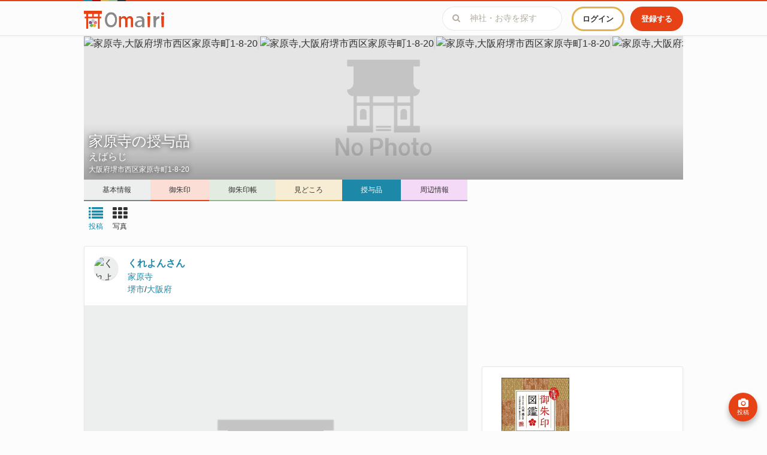

--- FILE ---
content_type: text/html; charset=utf-8
request_url: https://www.google.com/recaptcha/api2/aframe
body_size: 268
content:
<!DOCTYPE HTML><html><head><meta http-equiv="content-type" content="text/html; charset=UTF-8"></head><body><script nonce="6_ZASQMRANnQWIaqBqZo1g">/** Anti-fraud and anti-abuse applications only. See google.com/recaptcha */ try{var clients={'sodar':'https://pagead2.googlesyndication.com/pagead/sodar?'};window.addEventListener("message",function(a){try{if(a.source===window.parent){var b=JSON.parse(a.data);var c=clients[b['id']];if(c){var d=document.createElement('img');d.src=c+b['params']+'&rc='+(localStorage.getItem("rc::a")?sessionStorage.getItem("rc::b"):"");window.document.body.appendChild(d);sessionStorage.setItem("rc::e",parseInt(sessionStorage.getItem("rc::e")||0)+1);localStorage.setItem("rc::h",'1769716515554');}}}catch(b){}});window.parent.postMessage("_grecaptcha_ready", "*");}catch(b){}</script></body></html>